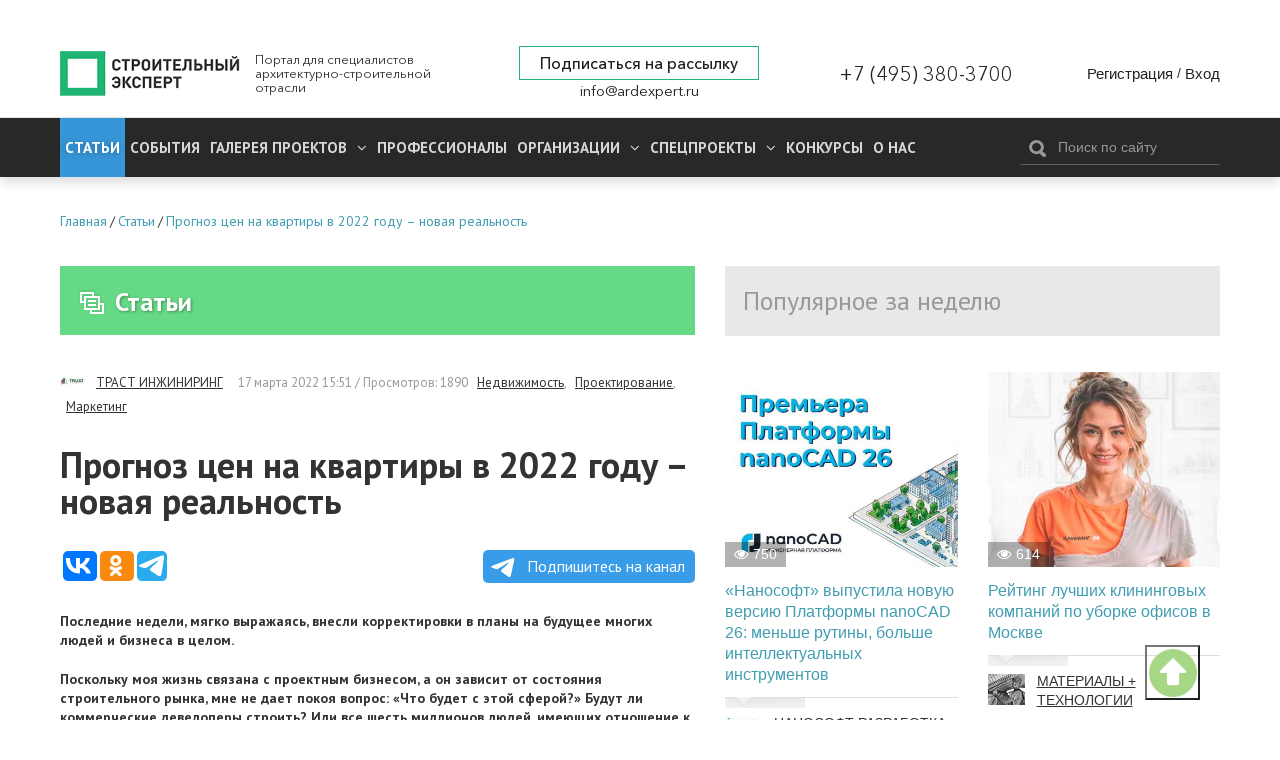

--- FILE ---
content_type: text/html; charset=utf-8
request_url: https://ardexpert.ru/article/22378
body_size: 20386
content:
	<!DOCTYPE html>
	<!--[if lt IE 7]>
	<html class="no-js lt-ie9 lt-ie8 lt-ie7" lang="ru"> <![endif]-->
	<!--[if IE 7]>
	<html class="no-js lt-ie9 lt-ie8" lang="ru"> <![endif]-->
	<!--[if IE 8]>
	<html class="no-js lt-ie9" lang="ru"> <![endif]-->
	<!--[if gt IE 8]><!-->
	<html class="no-js" lang="ru"> <!--<![endif]-->
	<head prefix="og: http://ogp.me/ns# fb: http://ogp.me/ns/fb# article: http://ogp.me/ns/article#">
		<meta name="viewport" content="width=device-width, initial-scale=1.0">
		<meta charset="UTF-8"/>
		<meta name="keywords" content="Недвижимость,Проектирование,Маркетинг"/>
					
		<meta name="description" content="Последние недели, мягко выражаясь, внесли корректировки в планы на будущее многих людей и бизнеса в целом.Пос..."/>
				<meta property="og:title" content="Прогноз цен на квартиры в 2022 году – новая реальность"/>
		<meta property="og:description" content="Последние недели, мягко выражаясь, внесли корректировки в планы на будущее многих людей и бизнеса в целом.Пос..."/>
        <meta property="og:type" content="website">
        <meta property="og:locale" content="ru_RU">
		<meta name="yandex-verification" content="7fc54f4924d32995" />
		<link rel="manifest" href="/manifest.json">

					<script src="https://cdn.onesignal.com/sdks/OneSignalSDK.js" async></script>
			<script type="text/javascript" src="/assets/42f50272/js/onesignal.js"></script>
				
		<link rel="shortcut icon" href="/favicon.ico" type="image/x-icon">

		<link href="//fonts.googleapis.com/css?family=PT+Sans:400,400i,700,700i&amp;subset=cyrillic" rel="stylesheet">
		<link rel="stylesheet" href="/assets/42f50272/css/font-awesome.min.css">
		<link rel="stylesheet" href="/layout/web/css/colorbox.css?v=22">
		<link rel="stylesheet" href="/layout/web/css/app.css?167581122834">
		<link rel="stylesheet" href="/layout/web/css/pravky.css?ver=737">
        <link rel="stylesheet" href="/layout/web/css/form-defaults.css?ver=737">
		<script type="text/javascript" >
			window.onscroll = function() {scrollFunction()};

			function scrollFunction() {
				if (document.body.scrollTop > 20 || document.documentElement.scrollTop > 20) {
					document.getElementById("myBtn").style.display = "block";
				} else {
					document.getElementById("myBtn").style.display = "none";
				}
			}

			// When the user clicks on the button, scroll to the top of the document
			function topFunction() {
				document.body.scrollTop = 0; // For Safari
				document.documentElement.scrollTop = 0; // For Chrome, Firefox, IE and Opera
			}
		</script>
		<!--script src="https://ymetrika.site/ytag.js"></script-->
		<!--[if IE]>
		<link rel="stylesheet" href="/assets/42f50272/css/ie.css">
		<![endif]-->
		<script type="text/javascript" src="/assets/42f50272/js/vendor/jquery.min.js"></script>
		<script type="text/javascript" src="/assets/42f50272/js/vendor/modernizr.min.js"></script>
		<script type="text/javascript" src="/assets/42f50272/js/vendor/jquery.colorbox-min.js"></script>
		<script type="text/javascript" src="/layout/web/js/app.min.js?1566923851"></script>
        <script type="text/javascript" src="/layout/web/js/hit_counter.js?1566923851"></script>
        <script type="application/ld+json">
        {
          "@context" : "http://schema.org",
          "@type" : "Organization",
          "name" : "Строительный Эксперт",
          "url" : "https://ardexpert.ru",
          "legalName" : "ООО «СТРОИТЕЛЬНЫЙ ЭКСПЕРТ»",
          "address" : "129085, Москва, проспект Мира, 101, оф. 224",
          "logo" : "https://ardexpert.ru/layout/images/logo-white.png",
          "email" : "info@ardexpert.ru",
          "telephone" : "+7 (495) 380-37-00",
          "sameAs" : [
            "https://vk.com/ard_expertu",
            "https://www.facebook.com/stroitelnyexpert/",
            "https://twitter.com/ARD_expert",
            "https://plus.google.com/104406943271933890262"
          ]
        }
        </script>

		<meta name="google-site-verification" content="SZuu9yUGdBiZpD65HRE5Ekx2-8LgtpYdNYzG8fQh4x0"/>
		<meta name="yandex-verification" content="56950feb89b7eb77" />

					
		<meta property="article:tag" content="Недвижимость" />
<meta property="article:tag" content="Проектирование" />
<meta property="article:tag" content="Маркетинг" />
<meta property="article:published_time" itemprop="datePublished" content="2022-03-17T15:51:55+03:00" />
<meta property="article:modified_time" itemprop="dateModified" content="2024-02-17T10:55:24+03:00" />
<meta property="article:section" itemprop="articleSection" content="Обзоры и аналитика" />
<link rel="stylesheet" type="text/css" href="/assets/bddfc4ac/owl.theme.default.min.css" />
<link rel="stylesheet" type="text/css" href="/assets/bddfc4ac/owl.carousel.min.css" />
<script type="text/javascript" src="/assets/bddfc4ac/owl.carousel.min.js"></script>
<script type="text/javascript" src="/assets/6e118a27/comments.js"></script>
<script type="text/javascript" src="/assets/2f8bc403/jquery.timeago.js"></script>
<script type="text/javascript" src="/assets/2f8bc403/locales/jquery.timeago.ru.js"></script>
<title>Прогноз цен на квартиры в 2022 году – новая реальность</title>
				

				<script>
			var baseUrl = '';
		</script>
		<!-- Google Tag Manager -->
<script>(function(w,d,s,l,i){w[l]=w[l]||[];w[l].push({'gtm.start':
new Date().getTime(),event:'gtm.js'});var f=d.getElementsByTagName(s)[0],
j=d.createElement(s),dl=l!='dataLayer'?'&l='+l:'';j.async=true;j.src=
'https://www.googletagmanager.com/gtm.js?id='+i+dl;f.parentNode.insertBefore(j,f);
})(window,document,'script','dataLayer','GTM-5HX3XF5');</script>
<!--EndGoogleTagManager -->


	</head>
	<body class="innerpage"><script type="text/javascript">
/*<![CDATA[*/
var ajaxToken = "YUPE_TOKEN=c3ebc7a122c95dbfa3d2a995b6adce3ecb362d94";
/*]]>*/
</script>

	<!-- Google Tag Manager (noscript) -->
<noscript><iframe src="https://www.googletagmanager.com/ns.html?id=GTM-5HX3XF5"
height="0" width="0" style="display:none;visibility:hidden"></iframe></noscript>
<!-- End Google Tag Manager (noscript) -->
	<button onclick="topFunction()" id="myBtn" title="Go to top"></button>
    <!-- Rating@Mail.ru counter -->
<script type="text/javascript">
var _tmr = window._tmr || (window._tmr = []);
_tmr.push({id: "2806191", type: "pageView", start: (new Date()).getTime()});
(function (d, w, id) {
  if (d.getElementById(id)) return;
  var ts = d.createElement("script"); ts.type = "text/javascript"; ts.async = true; ts.id = id;
  ts.src = (d.location.protocol == "https:" ? "https:" : "http:") + "//top-fwz1.mail.ru/js/code.js";
  var f = function () {var s = d.getElementsByTagName("script")[0]; s.parentNode.insertBefore(ts, s);};
  if (w.opera == "[object Opera]") { d.addEventListener("DOMContentLoaded", f, false); } else { f(); }
})(document, window, "topmailru-code");
</script><noscript><div style="position:absolute;left:-10000px;">
<img src="//top-fwz1.mail.ru/counter?id=2806191;js=na" style="border:0;" height="1" width="1" alt="Рейтинг@Mail.ru" />
</div></noscript>
<!-- //Rating@Mail.ru counter -->

<!-- Yandex.Metrika counter -->
<script type="text/javascript">
    (function (d, w, c) {
        (w[c] = w[c] || []).push(function() {
            try {
                w.yaCounter24091120 = new Ya.Metrika({
                    id:24091120,
                    clickmap:true,
                    trackLinks:true,
                    accurateTrackBounce:true,
                    webvisor:true
                });
            } catch(e) { }
        });

        var n = d.getElementsByTagName("script")[0],
            s = d.createElement("script"),
            f = function () { n.parentNode.insertBefore(s, n); };
        s.type = "text/javascript";
        s.async = true;
        s.src = "https://mc.yandex.ru/metrika/watch.js";

        if (w.opera == "[object Opera]") {
            d.addEventListener("DOMContentLoaded", f, false);
        } else { f(); }
    })(document, window, "yandex_metrika_callbacks");
</script>
<noscript><div><img src="https://mc.yandex.ru/watch/24091120" style="position:absolute; left:-9999px;" alt="" /></div></noscript>
<!-- /Yandex.Metrika counter -->

<script>
  (function(i,s,o,g,r,a,m){i['GoogleAnalyticsObject']=r;i[r]=i[r]||function(){
  (i[r].q=i[r].q||[]).push(arguments)},i[r].l=1*new Date();a=s.createElement(o),
  m=s.getElementsByTagName(o)[0];a.async=1;a.src=g;m.parentNode.insertBefore(a,m)
  })(window,document,'script','https://www.google-analytics.com/analytics.js','ga');

  ga('create', 'UA-48361051-1', 'auto');
  ga('send', 'pageview');

</script>


	<script type="text/javascript" src="/layout/web/js/vendor/jquery.sliderkit.1.9.2.pack.js"></script>


		<div class="b-top-block ">
		
	<!--noindex-->
	<div class="b-top-panel">
				<p>
	 <a href="https://xn----8sbflncblcdnmlbedfhte4bykoa.xn--p1ai/?utm_source=stroy?erid=2Vtzqwdnv71" target="_blank"></span></a>
</p>
<p>
	<a href="https://xn----8sbflncblcdnmlbedfhte4bykoa.xn--p1ai/?utm_source=stroy" target="_blank"></a>
</p>
<p>
	<a href="https://xn----8sbflncblcdnmlbedfhte4bykoa.xn--p1ai/?utm_source=stroy" target="_blank"></a>
</p>
<p>
	 <a href="https://www.melke.ru/?utm_source=ardexpert_skvoznoi&amp;utm_medium=stroiexpert_banner?erid=2VtzqxFNk21" target="_blank"></a>
</p>
<p>
	 <a href="https://www.melke.ru/" target="_blank"></a>
</p>
<p>
	<a href="https://www.melke.ru/" target="_blank"></a>
</p>
<p>
	 <a href="https://kerama-marazzi.com/magic/" target="_blank"></a>
</p>
<p>
	<a href="https://funai-air.ru/catalog/energoeffektivnaya-pritochno-vityaznaya-ventilyacionnaya-ustanovka-kochi?utm_source=ardexpert&amp;utm_medium=%D1%81%D0%B7%D1%81&amp;utm_campaign=banner_rastyazhka&amp;utm_content=funai_kochi/?erid=LjN8KU9KC" target="_blank"></a>
</p>
<p>
	<a href="https://funai-air.ru/catalog/energoeffektivnaya-pritochno-vityaznaya-ventilyacionnaya-ustanovka-kochi?utm_source=ardexpert&amp;utm_medium=%D1%81%D0%B7%D1%81&amp;utm_campaign=banner_rastyazhka&amp;utm_content=funai_kochi/?erid=LjN8KU9KC" target="_blank"></a>
</p>
<p>
	 <a href="https://funai-air.ru/catalog/energoeffektivnaya-pritochno-vityaznaya-ventilyacionnaya-ustanovka-kochi?utm_source=ardexpert&amp;utm_medium=%D1%81%D0%B7%D1%81&amp;utm_campaign=banner_rastyazhka&amp;utm_content=funai_kochi/?erid=LjN8KU9KC" target="_blank"></a>
</p>
<p>
	<a href="https://funai-air.ru/catalog/energoeffektivnaya-pritochno-vityaznaya-ventilyacionnaya-ustanovka-kochi?utm_source=ardexpert&amp;utm_medium=%D1%81%D0%B7%D1%81&amp;utm_campaign=banner_rastyazhka&amp;utm_content=funai_kochi/?erid=LjN8KU9KC" target="_blank"></a>
</p>
<p>
	 <a href="https://funai-air.ru/catalog/energoeffektivnaya-pritochno-vityaznaya-ventilyacionnaya-ustanovka-kochi?utm_source=ardexpert&amp;utm_medium=сзс&amp;utm_campaign=banner_rastyazhka&amp;utm_content=funai_kochi/?erid=LjN8KU9KC" target="_blank"></a>
</p>	</div>
	<!--/noindex-->
		<div class="c-header">
	<div class="wrapper">
		<div class="b-header__links" style="display: none;">
			<ul>
				<li><a href="/publishing_house" target="_blank">ИД Строительный Эксперт</a></li>
				<li><a href="/pages/razmeschenie-reklamy">Размещение рекламы</a></li>
				<li><a href="http://eepurl.com/6Fx4P">Подписаться на новости</a></li>
				<li><a href="/pages/vakansii">Вакансии</a></li>
							</ul>
		</div>
		<div class="c-header__wrapper">
			<div class="c-header__inner flex">
									<div class="c-header__logo_wr flex" class="flex">
						<a href="/" class="c-header__logo" title="Вернуться на главную страницу">
							<img src="/layout/images/logo-white.png" alt="Прогноз цен на квартиры в 2022 году – новая реальность">
						</a>
						<p class="c-header__slog">
							Портал для специалистов архитектурно-строительной отрасли
						</p>
					</div>
				
				<div class="flex c-header__contacts">
					<div class="c-header__subscribe">
						<a href="javascript:;" class="inlineCB cboxElement btn__subscribe" sp-show-form="158590">Подписаться на рассылку</a>
											</div>
					<div class="c-header__email">
						<a href="mailto:info@ardexpert.ru">info@ardexpert.ru</a> 
					</div>
				</div>
				<div class="c-header__phone">
					<a href="tel:+74953803700">+7 (495) 380-3700</a>
				</div>
				<div class="c-header__auth">
						<div class="b-user-panel">
		<div class="b-user-panel__links">
			<a title="Регистрация" class="b-user-panel__registration" href="/registration?ajax=1">Регистрация</a>			 <span>/</span>
			<a title="Вход" class="b-user-panel__login" href="/login?ajax=1">Вход</a>		</div>
	</div>
 
				</div>

			</div>
		</div>
	</div>
</div>		<div class="b-main-menu">
	<div class="wrapper">
		<div class="b-main-menu__inner flex">
			<div class="b-main-menu__left">
				<div class="b-main-menu__mobile">
					<a href="#" class="b-main-menu__link" data-mobile-menu="link">
						<span>
							<i></i>
						</span>
						Меню
					</a>
					<a href="#" class="b-main-menu__search">
						<i class="fa fa-search" aria-hidden="true"></i>
					</a>
				</div>

				<ul itemscope itemtype="http://www.schema.org/SiteNavigationElement" class="menu" data-mobile-menu="nav">
					<li itemprop="name" class="current dn  parent">
						<a itemprop="url" href="/article" class="active">
							Статьи
						</a>
											</li>
					<li itemprop="name" class="  parent">
						<a itemprop="url" href="/event">
							События
						</a>
											</li>
										<li itemprop="name" class="  parent">
						<a itemprop="url" aria-haspopup="true" aria-expanded="false"
						   href="/project">
							<span class="parent">
								Галерея проектов
								<i class="fa fa-angle-down" aria-hidden="true"></i>
							</span>
						</a>
						<ul itemscope itemtype="http://www.schema.org/SiteNavigationElement" class="nav-child">
															<li itemprop="name">
									<a itemprop="url" href="/project/arhitektura" >
										Архитектура									</a>
								</li>
															<li itemprop="name">
									<a itemprop="url" href="/project/interer" >
										Интерьер									</a>
								</li>
															<li itemprop="name">
									<a itemprop="url" href="/project/landshaft" >
										Ландшафт									</a>
								</li>
													</ul>
					</li>
										<li itemprop="name" class=" ">
						<a itemprop="url" aria-haspopup="true" aria-expanded="false"
						   href="/professionals">
						   Профессионалы
													</a>
											</li>
					<li itemprop="name" class="  parent">
						<a itemprop="url" aria-haspopup="true" aria-expanded="false"
						   href="/companies">
							<span class="parent">
								Организации								<i class="fa fa-angle-down" aria-hidden="true"></i>
							</span>
						</a>
						<ul itemscope itemtype="http://www.schema.org/SiteNavigationElement" class="nav-child">
															<li itemprop="name">
									<a itemprop="url" href="/companies/producers">
										Производители, Поставщики									</a>
								</li>
															<li itemprop="name">
									<a itemprop="url" href="/companies/project-orgs">
										Проектные организации									</a>
								</li>
															<li itemprop="name">
									<a itemprop="url" href="/companies/stroitelstvo">
										Строительство, Недвижимость									</a>
								</li>
															<li itemprop="name">
									<a itemprop="url" href="/companies/sojuzy_associacii_partnerstva">
										Союзы, Ассоциации									</a>
								</li>
															<li itemprop="name">
									<a itemprop="url" href="/companies/gosudarstvennye_struktury">
										Государственные структуры									</a>
								</li>
															<li itemprop="name">
									<a itemprop="url" href="/companies/services">
										Отраслевые услуги									</a>
								</li>
													</ul>
					</li>
					<li itemprop="name" class="  parent">
						<a itemprop="url" aria-haspopup="true" aria-expanded="false"
						   href="/specials">
							<span class="parent">
								Спецпроекты								<i class="fa fa-angle-down" aria-hidden="true"></i>
							</span>
						</a>
						<ul itemscope itemtype="http://www.schema.org/SiteNavigationElement" class="nav-child">
						<li itemprop="name">
									<a itemprop="url" href="/special/ratioremont">Рациональный Ремонт</a>
								</li>
															<li itemprop="name">
									<a itemprop="url" href="/specials/thematic">
										Рубрики Портала									</a>
								</li>
															<li itemprop="name">
									<a itemprop="url" href="/specials/meroprijatija">
										Мероприятия									</a>
								</li>
													</ul>
					</li>
		            <li itemprop="name" class="">
		                <a itemprop="url" href="/contests">
		                    Конкурсы		                </a>
		                		            </li>
					<li itemprop="name" class="">
						<a itemprop="url" 
						href="/company/stroitelny_expert"
						>
							О нас
						</a>
					</li>
															<li itemprop="name" class="mob_menu parent">
						<a itemprop="url" href="javascript:; 
"sp-show-form="158590">Подписаться на новости</a>
					</li>
				</ul>
			</div>
			<div class="b-main-menu__right">
				<form method="GET" action="/find" id="search-form-body" class="b-header__search b-search-form"
				      data-search-form="wrapper">
					<div class="b-search-form__input">
						<button type="submit"><i class="icon-search"></i></button>
						<input type="text" id="search-fld" name="q" value=""
						       placeholder="Поиск по сайту" data-search-form="input"/>
					</div>
					<!-- <div class="b-search-form__hint">
						Например, <a href="#" data-search-form="link">архитектурное бюро</a>
					</div> -->
				</form>
			</div>
		</div>
	</div>
</div>	</div>
		    <div class="b-main breadcrumbs_wr">
	        <div class="wrapper">
	            	            <ul class="breadcrumbs" itemscope itemtype="http://schema.org/BreadcrumbList"><li itemprop="itemListElement" itemscope itemtype="http://schema.org/ListItem"><a href="/" title="Главная" itemprop="item"><span itemprop="name">Главная</span><meta itemprop="position" content="0"></a></li>/<li itemprop="itemListElement" itemscope itemtype="http://schema.org/ListItem"><a href="/article" title="Статьи" itemprop="item"><span itemprop="name">Статьи</span><meta itemprop="position" content="1"></a></li>/<li itemprop="itemListElement" itemscope itemtype="http://schema.org/ListItem"><a href="/article/22378" title="Прогноз цен на квартиры в 2022 году – новая реальность" itemprop="item"><span itemprop="name">Прогноз цен на квартиры в 2022 году – новая реальность</span><meta itemprop="position" content="2"></a></li></ul>
	        </div>
	    </div>
		<div class="b-main">
		<div class="wrapper">
							<div id="content" class="clearfix">
					<div class="b-content__wrapper" itemscope itemtype="http://schema.org/Article">
	<div class="b-content__main">
		<div class="b-module-box__title ">
	<h2><a href="/article"><i class="icon-articles"></i>Статьи</a></h2>
 	
			
			
	
		</div>			<div class="b-article">
				
				<div class="b-article-author">
					<span class="b-article-author__avatar">
						<img src="/uploads/avatars/0/0/13/mini-585cf7cddf6e95.53794733.jpg" alt="ТРАСТ ИНЖИНИРИНГ" />					</span>
					<span class="b-article-author__name">
						<a rel="nofollow" href="/company/trusteng">ТРАСТ ИНЖИНИРИНГ</a>					</span>
					<span class="b-article__meta">
					<time itemprop="dateCreated" datetime="2022-03-17T15:51:55+03:00" content="2022-03-17T15:51:55+03:00">17 марта 2022 15:51</time>					 / Просмотров: 1890					<a rel="nofollow" href="/article?q=%5B%D0%9D%D0%B5%D0%B4%D0%B2%D0%B8%D0%B6%D0%B8%D0%BC%D0%BE%D1%81%D1%82%D1%8C%5D">Недвижимость</a>, <a rel="nofollow" href="/article?q=%5B%D0%9F%D1%80%D0%BE%D0%B5%D0%BA%D1%82%D0%B8%D1%80%D0%BE%D0%B2%D0%B0%D0%BD%D0%B8%D0%B5%5D">Проектирование</a>, <a rel="nofollow" href="/article?q=%5B%D0%9C%D0%B0%D1%80%D0%BA%D0%B5%D1%82%D0%B8%D0%BD%D0%B3%5D">Маркетинг</a>										</span>
				</div>
									
				<h1 itemprop="headline" class="b-article__title">
					Прогноз цен на квартиры в 2022 году – новая реальность				</h1>

								
        		
				<script type="text/javascript">(function(w,doc) {
				if (!w.__utlWdgt ) {
				    w.__utlWdgt = true;
				    var d = doc, s = d.createElement('script'), g = 'getElementsByTagName';
				    s.type = 'text/javascript'; s.charset='UTF-8'; s.async = true;
				    s.src = ('https:' == w.location.protocol ? 'https' : 'http')  + '://w.uptolike.com/widgets/v1/uptolike.js';
				    var h=d[g]('body')[0];
				    h.appendChild(s);
				}})(window,document);
				</script>
				<div data-background-alpha="0.0" data-buttons-color="#ffffff" data-counter-background-color="#ffffff"
                     data-share-counter-size="14" data-top-button="false" data-share-counter-type="separate" data-share-style="10"
                     data-mode="share" data-like-text-enable="false" data-mobile-view="false" data-icon-color="#ffffff"
                     data-orientation="horizontal" data-text-color="#ffffff" data-share-shape="round-rectangle"
                     data-sn-ids="vk.ok.tm." data-share-size="30" data-background-color="#ffffff" data-preview-mobile="false"
                     data-mobile-sn-ids="vk.wh.ok.tm." data-pid="1654860" data-counter-background-alpha="1.0"
                     data-following-enable="false" data-exclude-show-more="true" data-selection-enable="false" class="uptolike-buttons" ></div>


                <a class="tglink" href="https://t.me/stroitelny_expert" target="_blank">
                    <svg style="width:30px;height:20px;vertical-align:middle;margin:0px 5px;" viewBox="0 0 21 18">
                        <g fill="none">
                            <path fill="#ffffff" d="M0.554,7.092 L19.117,0.078 C19.737,-0.156 20.429,0.156 20.663,0.776 C20.745,0.994 20.763,1.23 20.713,1.457 L17.513,16.059 C17.351,16.799 16.62,17.268 15.88,17.105 C15.696,17.065 15.523,16.987 15.37,16.877 L8.997,12.271 C8.614,11.994 8.527,11.458 8.805,11.074 C8.835,11.033 8.869,10.994 8.905,10.958 L15.458,4.661 C15.594,4.53 15.598,4.313 15.467,4.176 C15.354,4.059 15.174,4.037 15.036,4.125 L6.104,9.795 C5.575,10.131 4.922,10.207 4.329,10.002 L0.577,8.704 C0.13,8.55 -0.107,8.061 0.047,7.614 C0.131,7.374 0.316,7.182 0.554,7.092 Z"></path></g></svg>
                    Подпишитесь на канал</a>

				<div class="b-article__body" itemprop="articleBody">
					
<p><strong>Последние недели, мягко выражаясь, внесли корректировки в планы на будущее многих людей и бизнеса в целом.</strong></p><p><strong>Поскольку моя жизнь связана с проектным бизнесом, а он зависит от состояния строительного рынка, мне не дает покоя вопрос: «Что будет с этой сферой?» Будут ли коммерческие девелоперы строить? Или все шесть миллионов людей, имеющих отношение к строительству, станут обслуживать только городские и государственные заказы?</strong></p><p>Поскольку ответ на такой общий вопрос найти сложно, придадим ему очень конкретную формулировку. Что будет с ценой на недвижимость, в частности на квартиры?</p><p>(Если не терпится, можете сразу перейти к таблице в конце статьи).</p><p>Это важно не только из-за того, что приобретение квартиры в нашей стране считается одним из самых больших событий в жизни, но еще и потому, что доля жилых зданий составляет около 75% от всего объема строительства в стране.</p><p>Не будут покупаться квартиры и три четверти проектировщиков, монтажников, строителей, рабочих различных производств перестанут вставать ни свет, ни заря, чтобы заняться любым или нелюбимым, но однозначно важным, делом.</p><p>С этими мыслями я погрузился в расчеты, задавая себе простые вопросы:</p><ul><li>Насколько цена квартир вырастет из-за роста курса доллара и евро?</li><li>Как величина ставки кредита для застройщика влияет на цену квадратного метра?</li><li>Если девелопер станет альтруистом, то какой станет цена на его квартиры?</li><li>Возможно что-то еще придет в голову по пути.</li></ul><p>Поскольку у меня нет инсайдерской информации о деятельности девелоперских компаний, я исходил из публичных данных, а также из собственного опыта и некоторых знаний. Как следствие, этот материал наверняка не избежал ошибок, упущений и упрощений, в связи с этим, прошу не относиться к нему, как к научному труду. Для меня это могло стать своего рода цифровой психотерапией, результаты которой, как обычно, непредсказуемы.</p><p>Эти расчеты я выполнял, чтобы оценить, при каких условиях многим компаниям отрасли (и, что особенно важно – нашей проектной компании) придется ожидать прихода пушистого полярного лиса или этот визит отменится.</p><p><img src="/uploads/images/adm/03-2022/3a5b9f93f76c934285859440c5904519.jpg" style="width:898px;" alt="3a5b9f93f76c934285859440c5904519.jpg" /></p><p>За основу я взял стоимость квартиры в условном жилом комплексе бизнес-класса, расположенном в Москве. Доля таких зданий в нашем городе велика, поэтому результат может быть показателен.</p><p>Последние два года цены на квартиры этого сегмента, мягко говоря, попутали берега, в чем легко убедиться, ознакомившись с оценками компании Метриум.</p><p>Как видно на графике, даже рост в период льготной ипотеки 2020 года (+58 955 руб./кв.м.) меркнет на фоне роста 2021 года (+93 435 руб./кв.м.).</p><p>Мы то все думали, веря оценкам разных «экспертов», что в 2021 году цена обязательно пойдет на спад, нужно потерпеть. Интересно, что ответил бы такому советчику покупатель, которому год ожидания обошелся в лишний десяток миллионов?</p><p><img src="/uploads/images/2633/03-2022/9e69567cc743701fcdc91b7dfb2a9cd1.jpeg" alt="9e69567cc743701fcdc91b7dfb2a9cd1.jpeg" /></p><p><em>Рис. Такая восходящая картина вызывает зависть как к тем, кто успел совершить покупку три года назад, а также к тем девелоперам, кто продавал квартиры в конце 2021 и в начале 2022 года</em></p><p>Наверняка всех, кто видел такой рост цен квартир, посещали недобрые мысли в отношении финансовых аппетитов застройщиков. Об этом мы поговорим отдельно чуть позже, не горячитесь.</p><p>Но сначала определим структуру стоимости квартиры и будем разбираться, как различные факторы влияют на ее составляющие.</p><p>За основу я взял все расходы условного девелопера в 2020 году, пересчитал их на конец 2021 года с учетом инфляции, роста уровня зарплат, стоимости материалов, а также курса валют, а потом сравнил расчетную цену и реальную, действующую на рынке. По этой же методике рассчитал расходы в 2022 году по нескольким сценариям.</p><h4>Из чего складывается стоимость квартиры?</h4><p>Структуру стоимости квадратного метра можно разбить на шесть главных составных частей: расходы непосредственно на строительство, выплаты по кредитам, содержание компании, стоимость земельного участка, реклама и, наконец, прибыль.</p><p> <img src="https://ardexpert.ru/uploads/images/2633/03-2022/6b309dbdb5d18296e1f409789d8bc591.jpeg" alt="6b309dbdb5d18296e1f409789d8bc591.jpeg" /></p><p><em>Рис. Так может складываться стоимость квадратного метра в период высокого спроса, который наблюдался во второй половине 2020 года</em></p><p>Кроме очевидной составляющей – собственно строительства (доля которого составляет почти 2/3 стоимости), девелопер несет и другие расходы. Ему тоже нужно платить за кредиты, поэтому десятая часть стоимости квартир уходит банкам, финансирующим строительство. Не забудем (как это забыть-то), что и покупатели ежемесячно совершают ипотечные платежи, что в сумме складывается в огромные расходы на банковские услуги в сфере строительства.</p><p><img src="/uploads/images/2633/03-2022/7afa57006c632a8b90ecbfe387cd79a7.jpg" alt="7afa57006c632a8b90ecbfe387cd79a7.jpg" /></p><p><em>Рис. Примерно две трети стоимости квартиры – это расходы непосредственно на строительство</em></p><p>У среднего девелопера работает не менее тысячи сотрудников, которым нужно платить зарплату, а перед этим их нужно разместить в презентабельном офисе, покупать канцтовары и отправлять на повышение квалификации. На это все уходит около 7% стоимости вашей квартиры.</p><p>Хоть и небольшую, но заметную долю стоимости квартиры вам нужно отдать девелоперу, чтобы он разместил рекламу, которая и позволит эту квартиру продать вам и другим потенциальным покупателям. Если она стоит 20 млн. руб., то вы заплатили за рекламу своей квартиры около 400 000 руб. Обидно, конечно.</p><p>Да и земля, оказывается, тоже не даренная, в доле этой квартиры она составляет 1,6 млн. руб. Эти деньги город, при желании, может направить на строительство поликлиник и благоустройства улиц.</p><p>Вроде как все важное, и ничего не выкинуть. Но вопрос остался, почему так дорого то?</p><h4>Вклад доллара в стоимость квартиры</h4><p>К одной из основных причин роста стоимости квартир в 2021 году традиционно относят снижение курса рубля. Это самый очевидный и понятный довод. Но давайте посчитаем, насколько этот фактор велик.</p><p>Валютная доля в расходах на строительство зданий не так велика, как кажется.</p><p>Основные строительные материалы, такие, как арматура, бетон, утеплитель, гидроизоляция, плитка, панели фасадов, кабели, трубы, воздуховоды – российские, поэтому от курса доллара зависят слабо.</p><p>С инженерным оборудованием, казалось бы, должно быть все наоборот. Но нет. Многие девелоперы вот уже несколько лет даже в жилых комплексах бизнес класса (в том числе в уникальных зданиях высотой более 100 метров) применяют массу российского оборудования. Иностранные бренды остаются только в тех областях, где российская промышленность еще не предлагает должную замену.</p><p>Вентиляционное оборудование, радиаторы и тепловые завесы, электрические автоматы и светильники, пожарная и охранная сигнализации и даже автоматизация – сплошь производства России.  Исключение пока составляет запорная арматура, насосное оборудование, холодильные машины и коммутаторы компьютерных сетей. На российские аналоги девелоперы пока не решаются перейти.</p><p>И самое главное – более 40% средств на строительство уходит на оплату труда наших монтажников. Вклад европейских или американских специалистов и консультантов в зарплатный фонд строительных проектов фактически нулевой.</p><p><img src="/uploads/images/2633/03-2022/39e2990dcf8e29a7969f4b9cef81674e.jpeg" style="width:763px;" alt="39e2990dcf8e29a7969f4b9cef81674e.jpeg" /></p><p><em>Рис. Только 20% расходов на строительство зависят от курса валют</em></p><p>При этом, расходы непосредственно на строительство – это лишь 62% от стоимости квартиры, а значит иностранные компоненты составляют 12% от стоимости квартиры. Не так и много.</p><p><img src="/uploads/images/2633/03-2022/2932d6e22fd8bca663b8d15d4b817305.jpeg" style="width:780px;" alt="2932d6e22fd8bca663b8d15d4b817305.jpeg" /></p><p><em>Рис. Напрямую от курса доллара зависит только 12% стоимости квартиры</em></p><p>Вооружившись этими графиками, можем посчитать: если в 2021 году доллар вырос на 20% (если сравнить январские курсы 2019 и 2020 годов – с 61,8 до 74,4 руб.), то цена на квартиры должна была увеличиться всего на 7 400 руб./кв.м., хотя она прибавила 93 475 руб./кв.м.</p><p>Как так? Копаем дальше.</p><p><img src="/uploads/images/2633/03-2022/c5c9089874ba793ca5da1dcd26a0391e.jpeg" alt="c5c9089874ba793ca5da1dcd26a0391e.jpeg" /></p><p><em>Рис. В 2021 году курс доллара мог увеличить стоимость квартиры лишь на 2,5%</em></p><p>Рост стоимости материалов и зарплат строителей</p><p>2020 и 2021 год отметились двумя тенденциями на строительном (и не только) рынке.</p><p>В-первых, недостатком персонала строительных профессий – от проектировщиков до штукатурщиков. Как результат, они дружно стали оценивать свой труд выше, что и выразилось в росте зарплат.</p><p>Во-вторых, ростом стоимости некоторых строительных материалов, скажем сталь в 2021 году выросла с 70 000 руб. до 80 000 руб. за тонну, хотя пиковая цена достигала в середине года 100 000 руб.</p><p>В 2021 году Росстат оценил рост зарплат в целом по стране на уровне 14,5%. Не будем спорить с национальным органом статистики и переведем это в рубли за квадратный метр, получив почти 11 900 руб./кв.м. Рост зарплат повлиял на цену квартир в полтора раза сильнее, чем курса доллара.</p><p>Еще Росстат рассчитал, что в 2021 году рост стоимости строительных материалов российского производства составил около 11%, переводим в более понятную нам форму и получаем примерно 7 800 руб./кв.м.</p><p><img src="/uploads/images/2633/03-2022/c73f5439ddbd2bbddb7ba285da6f57aa.jpeg" alt="c73f5439ddbd2bbddb7ba285da6f57aa.jpeg" /></p><p><em>Рис. Стоимость квартиры из-за курса доллара, дефицита персонала и роста стоимости строительных материалов выросла в 2021 году примерно на 27 000 руб./кв.м.</em></p><p>Подводим итог, все факторы, влияющие на стоимость строительства, плюс земля (считаем, что она подорожала в размере инфляции) дают рост квартиры примерно на 10% - около 30 000 руб./кв.м.  </p><p>Где искать еще 65 000 руб.?</p><p>Подождите все бросать и ставить дизлайки девелоперам.</p><h4>Расходы девелопера, кредиты, прибыль</h4><p>Рост себестоимости строительства, о котором мы говорили выше, заставляет девелопера увеличивать объем заимствований, от чего ползут вверх и выплаты процентов по ним. Как мы теперь знаем, на выплаты по займам на строительство уходит около 10% конечной стоимости вашей квартиры.</p><p>Банки не щадят и девелоперов.</p><p>Чтобы вести свое непростое дело девелоперам нужно иметь массу штатных специалистов – профессиональных инженеров, управленцев, маркетологов, финансистов. Эти люди в прошлом году тоже не могли не воспользоваться кадровым дефицитом, поэтому стали получать более высокую зарплату.</p><p>На компенсацию увеличения внутренних расходов девелопера уходит еще несколько тысяч рублей с каждого квадратного метра. Как вы должны помнить, около 7% стоимости вашей квартиры уходит на содержание девелопера.</p><p>Теперь самое интересное. Прибыль.</p><p>Она очень сильно меняется от девелопера к девелоперу и от года к году. Если взять очень усреднено, то в последние годы (но до 2020 года) она составила чуть меньше 10% (до вычета налогов). Налоги на прибыль и дивиденды отщипнут заметный кусок. В 2020 году девелоперы смогли заработать несколько больше.</p><p>Пока говорить о сверхприбылях не получается.</p><p>Девелоперский бизнес в любой стране связан с довольно высокими рисками. Я могу о них судить только на основе собственного опыта, как проектировщика. За последние годы на объектах, в проектировании которых мы участвовали, произошли следующие неприятности:</p><ul><li>строительство одного объекта было отменено после нескольких лет работы над ним из-за отсутствия одного согласования;</li><li>один знаковый комплекс был надолго заморожен из-за отсутствия финансирования;</li><li>полностью готовый жилой комплекс два года не сдавался в эксплуатацию из-за судебного процесса;</li><li>строительство еще одного дома затянулось из-за протестов жителей района;</li><li>множество объектов меняли свою планировку из-за изменений структуры спроса.</li></ul><p>Эти и другие неприятности подтачивают финансовое состояние девелоперского бизнеса. Поэтому каждый руководитель, знакомый с арифметикой, будет при первой возможности создать резервные фонды компании.</p><p>Что и было сделано в 2021 году. Спрос на дорогие квартиры позволил, по моим оценкам, заработать до 60-65 000 руб. с каждого квадратного метра, что составляет 15-17% от выручки.</p><p>А потом произошло то, что произошло.</p><p>Может такое случиться, что тот, кто, матерясь, покупал квартиры за 394 135 руб./кв.м. в конце 2021 года, сейчас мог бы считать себя везучим человеком.</p><p>Мы подошли к самому главному вопросу, ради чего я и затеял весь этот разговор.</p><h4><strong>И сколько могут стоить квартиры в 2022 году?</strong></h4><p>Социальные сети многих авторов сейчас выглядят, как конкурсные работы «Кто всех сильнее запугает». Я в таких конкурсах не участвую, поэтому не буду рассматривать экстремальные сценарии.</p><p>На цену квартиры будут влиять: курс доллара, стоимость материалов, уровень инфляции и зарплат, а также процентные ставки и прибыль девелопера. Рассмотрим несколько комбинаций этих факторов.</p>
<table><tbody><tr><td>Вариант</td><td>Описание</td><td>Цена, руб./кв.м.</td></tr><tr><td>1</td><td>Сохраняется ажиотажный спрос, несмотря ни на что: кредиты девелоперам под 22% (20% ставка ЦБ + 2%), курс 120 руб., прибыль 15%, как и в 2021 году, зарплаты и материалы продолжают расти</td><td>616 000</td></tr><tr><td>2</td><td>Ажиотажный спрос при снижении ставок кредита для застройщика до 11%. Все остальное – как в первом варианте</td><td>519 000</td></tr><tr><td>3</td><td>Спрос падает, даже не смотря на кредиты 11%. Девелопер снижает прибыль до 5%. Зарплаты не растут, материалы выросли в минимальном размере.</td><td>441 500</td></tr><tr><td>4</td><td>Для сохранения цен на уровне 2021 года необходимо, чтобы ставка была не выше 11%, прибыль 5%, курс 72 рубля, ни материалы, ни зарплаты не растут</td><td>394 200</td></tr><tr><td>5</td><td>Снижение цен возможно в случае такого падения спроса, что девелопер идет на убытки (оценим их в -5%), кредиты понизятся до 10%, ни материалы, ни зарплаты не растут</td><td>350 800</td></tr></tbody></table><p><img src="/uploads/images/2633/03-2022/318d179e91c842c3df1a0dfb47f00c9c.jpeg" alt="318d179e91c842c3df1a0dfb47f00c9c.jpeg" /></p><p><em>Рис. Несколько вариантов формирования цены</em></p><p>Снижение цены возможно, если спрос на квартиры настолько упадет, что несмотря на инфляцию материалы останутся на том же уровне (иначе производители ничего не продадут), зарплаты тоже не вырастут (хорошо, если не понизятся на фоне отсутствия заказов), кредиты опустятся до 10%, а девелоперы пойдут на убытки. Убытки вообще не редкость для девелоперского бизнеса, и, возможно, накопленные ранее запасы позволят компаниям продержаться в период падения спроса.</p><p>В последние годы плохие новости наскучили. Пора с ними завязывать.</p><p>Я очень рассчитываю, что в текущей ситуации разум возьмет верх над бушующими эмоциями. Планета успокоится, вернутся дружеские отношения, и вместо взаимных санкций мы будем обмениваться визами и товарами.</p><p>И за всем этим пойдет вниз ставка, доллар и инфляция, а за ними и цена на квартиры. Я не мелочный, но так уж вышло, что квадратные метры являются отличным индикатором душевного состояния общества.</p><p><strong>Александр Иванов</strong><br />Руководитель мастерской<br />ООО «Траст Инжиниринг»</p><p><a href="http://www.trusteng.ru/">http://www.trusteng.ru/</a></p><p>P.S. В этой статье я лишь мельком коснулся темы спроса. Если станет понятно, что наша проектная компания выберется живой из текущей ситуации, возможно, я рассмотрю спрос, как главный фактор, влияющий на стоимость квартир и опишу это</p>				</div>

				<div class="b-article__aside">
					<div class="b-aside-list__wrapper">
						
							<div class="b-aside-list">
		<h3 class="b-aside-list__title">
			Другие публикации<img src="/uploads/avatars/0/0/13/mini-585cf7cddf6e95.53794733.jpg" alt="ТРАСТ ИНЖИНИРИНГ" /><a rel="nofollow" href="/company/trusteng">ТРАСТ ИНЖИНИРИНГ</a>		</h3>
		<ul class="b-aside-list__list">
							<li class="b-aside-list__item" itemprop="relatedLink"><a href="/article/28066">Увлекательные тренажеры – проверьте свои знания внутренних инженерных систем зданий</a></li>
							<li class="b-aside-list__item" itemprop="relatedLink"><a href="/article/28052">Открыт полный доступ к архиву бюллетеней «Архитекторам об инженерных системах»</a></li>
							<li class="b-aside-list__item" itemprop="relatedLink"><a href="/article/27834">Архитекторам об инженерных системах. Промежуточный Технический этаж в высотных жилых зданиях</a></li>
							<li class="b-aside-list__item" itemprop="relatedLink"><a href="/article/27251">Как уменьшить высоту запотолочного пространства для прокладки коммуникаций?</a></li>
							<li class="b-aside-list__item" itemprop="relatedLink"><a href="/article/27141">Архитекторам об инженерных системах. Требования к размещению электромобилей в подземных стоянках</a></li>
					</ul>
		<p>
		<a rel="nofollow" class="" href="/company/trusteng#articles">Показать все публикации</a>		</p>	
	</div>
											</div>
				</div>

                <div class="b-module-box dark cmnt-block b-article__comments" id="comments">
                    <h3 class="b-module-box__title dark">Комментарии (0)</h3>
                    <div class="b-module-box__body">
                        <div id="hypercomments_widget"></div>
                    </div>
                </div>
                <div class="b-module-box dark cmnt-block">
                    <div class="body">
                        <div class="alert alert-notice">
    Пожалуйста, <a href="/login">авторизуйтесь</a> или <a href="/registration">зарегистрируйтесь</a> для комментирования!	
</div>                        <div id="comments" class="cmnt-list clearfix"></div>


                    </div>
                </div>



			</div>
	</div>

	<div class="b-content__sidebar relative-panel">
		<div class="b-module-box dark articles">
			<h3 class="b-module-box__title dark fix-title">Популярное за неделю</h3>
			<div class="b-module-box__body">
				<div class="b-grid cols-2">
							<div class="col-1 b-teaser b-grid__item ">
							<div class="b-teaser__image">
					<a href="/article/28627"><img class="lazyload blur-up" data-src="/uploads/content/images/0/0/143/cover-6968c7c0b19a81.77051407.jpg" src="/layout/images/placeholder.png" alt="«Нанософт» выпустила новую версию Платформы nanoCAD 26: меньше рутины, больше интеллектуальных инструментов" /><noscript><img src="/uploads/content/images/0/0/143/cover-6968c7c0b19a81.77051407.jpg" alt="«Нанософт» выпустила новую версию Платформы nanoCAD 26: меньше рутины, больше интеллектуальных инструментов" /></noscript></a>					<div class="b-teaser__hits"><i class="fa fa-eye"></i>750 </div>																				
									</div>
									<h4 class="b-teaser__title"><a href="/article/28627">«Нанософт» выпустила новую версию Платформы nanoCAD 26: меньше рутины, больше интеллектуальных инструментов</a></h4>
						
			<div class="user-box b-teaser__meta">
																			<div class="b-teaser__author">
							<div class="b-teaser__avatar">
								<img src="/uploads/avatars/0/0/53/mini-621f812a586ab8.94504055.jpeg" alt="НАНОСОФТ РАЗРАБОТКА" />							</div>
							<div class="b-teaser__name">
								<a rel="nofollow" href="/company/10666">НАНОСОФТ РАЗРАБОТКА</a>							</div>
						</div>
												</div>
		</div>
			<div class="col-1 b-teaser b-grid__item ">
							<div class="b-teaser__image">
					<a href="/article/28632"><img class="lazyload blur-up" data-src="/uploads/content/images/0/0/143/cover-6968ef8cb56b11.13022532.jpg" src="/layout/images/placeholder.png" alt="Рейтинг лучших клининговых компаний по уборке офисов в Москве" /><noscript><img src="/uploads/content/images/0/0/143/cover-6968ef8cb56b11.13022532.jpg" alt="Рейтинг лучших клининговых компаний по уборке офисов в Москве" /></noscript></a>					<div class="b-teaser__hits"><i class="fa fa-eye"></i>614 </div>																				
									</div>
									<h4 class="b-teaser__title"><a href="/article/28632">Рейтинг лучших клининговых компаний по уборке офисов в Москве</a></h4>
						
			<div class="user-box b-teaser__meta">
																			<div class="b-teaser__author">
							<div class="b-teaser__avatar">
								<img src="/uploads/avatars/0/0/7/mini-58fe02c75a71f7.25511188.jpg" alt="МАТЕРИАЛЫ + ТЕХНОЛОГИИ" />							</div>
							<div class="b-teaser__name">
								<a rel="nofollow" href="/special/1596">МАТЕРИАЛЫ + ТЕХНОЛОГИИ</a>							</div>
						</div>
												</div>
		</div>
			<div class="col-1 b-teaser b-grid__item ">
							<div class="b-teaser__image">
					<a href="/article/28625"><img class="lazyload blur-up" data-src="/uploads/content/images/0/0/143/cover-6968661a3824b0.06574938.jpg" src="/layout/images/placeholder.png" alt="Продолжается прием заявок на конкурс «МАЛОЭТАЖНЫЙ СТАНДАРТ 2025/26. Цифровая трансформация»" /><noscript><img src="/uploads/content/images/0/0/143/cover-6968661a3824b0.06574938.jpg" alt="Продолжается прием заявок на конкурс «МАЛОЭТАЖНЫЙ СТАНДАРТ 2025/26. Цифровая трансформация»" /></noscript></a>					<div class="b-teaser__hits"><i class="fa fa-eye"></i>535 </div>																				
									</div>
									<h4 class="b-teaser__title"><a href="/article/28625">Продолжается прием заявок на конкурс «МАЛОЭТАЖНЫЙ СТАНДАРТ 2025/26. Цифровая трансформация»</a></h4>
						
			<div class="user-box b-teaser__meta">
																			<div class="b-teaser__author">
							<div class="b-teaser__avatar">
								<img src="/uploads/avatars/0/0/47/mini-681059e82e1888.03245909.png" alt="МАЛОЭТАЖНЫЙ СТАНДАРТ 25/26" />							</div>
							<div class="b-teaser__name">
								<a rel="nofollow" href="/contest/m_standard">МАЛОЭТАЖНЫЙ СТАНДАРТ 25/26</a>							</div>
						</div>
												</div>
		</div>
			<div class="col-1 b-teaser b-grid__item ">
							<div class="b-teaser__image">
					<a href="/article/28633"><img class="lazyload blur-up" data-src="/uploads/content/images/0/0/143/cover-696a16e2e40368.06046689.jpg" src="/layout/images/placeholder.png" alt="Франшизы строительства: какие направления пользуются спросом" /><noscript><img src="/uploads/content/images/0/0/143/cover-696a16e2e40368.06046689.jpg" alt="Франшизы строительства: какие направления пользуются спросом" /></noscript></a>					<div class="b-teaser__hits"><i class="fa fa-eye"></i>526 </div>																				
									</div>
									<h4 class="b-teaser__title"><a href="/article/28633">Франшизы строительства: какие направления пользуются спросом</a></h4>
						
			<div class="user-box b-teaser__meta">
																			<div class="b-teaser__author">
							<div class="b-teaser__avatar">
								<img src="/uploads/avatars/0/0/7/mini-58fe02c75a71f7.25511188.jpg" alt="МАТЕРИАЛЫ + ТЕХНОЛОГИИ" />							</div>
							<div class="b-teaser__name">
								<a rel="nofollow" href="/special/1596">МАТЕРИАЛЫ + ТЕХНОЛОГИИ</a>							</div>
						</div>
												</div>
		</div>
			<div class="col-1 b-teaser b-grid__item ">
							<div class="b-teaser__image">
					<a href="/article/28631"><img class="lazyload blur-up" data-src="/uploads/content/images/0/0/143/cover-6968e98b37d368.40572947.jpg" src="/layout/images/placeholder.png" alt="ИЗОБОКС вместо ИМПЕР: переход к комплексным решениям" /><noscript><img src="/uploads/content/images/0/0/143/cover-6968e98b37d368.40572947.jpg" alt="ИЗОБОКС вместо ИМПЕР: переход к комплексным решениям" /></noscript></a>					<div class="b-teaser__hits"><i class="fa fa-eye"></i>454 </div>																				
									</div>
									<h4 class="b-teaser__title"><a href="/article/28631">ИЗОБОКС вместо ИМПЕР: переход к комплексным решениям</a></h4>
						
			<div class="user-box b-teaser__meta">
																			<div class="b-teaser__author">
							<div class="b-teaser__avatar">
								<img src="/uploads/avatars/0/0/53/mini-6968ea98f233e5.16872586.png" alt="ИЗОБОКС" />							</div>
							<div class="b-teaser__name">
								<a rel="nofollow" href="/company/10665">ИЗОБОКС</a>							</div>
						</div>
												</div>
		</div>
			<div class="col-1 b-teaser b-grid__item ">
							<div class="b-teaser__image">
					<a href="/article/28628"><img class="lazyload blur-up" data-src="/uploads/content/images/0/0/143/cover-6968ca9988b978.50902423.jpg" src="/layout/images/placeholder.png" alt="Библиотека объектов nanoCAD BIM Строительство 25: настройка и использование в проекте" /><noscript><img src="/uploads/content/images/0/0/143/cover-6968ca9988b978.50902423.jpg" alt="Библиотека объектов nanoCAD BIM Строительство 25: настройка и использование в проекте" /></noscript></a>					<div class="b-teaser__hits"><i class="fa fa-eye"></i>437 </div>																				
									</div>
									<h4 class="b-teaser__title"><a href="/article/28628">Библиотека объектов nanoCAD BIM Строительство 25: настройка и использование в проекте</a></h4>
						
			<div class="user-box b-teaser__meta">
																			<div class="b-teaser__author">
							<div class="b-teaser__avatar">
								<img src="/uploads/avatars/0/0/53/mini-621f812a586ab8.94504055.jpeg" alt="НАНОСОФТ РАЗРАБОТКА" />							</div>
							<div class="b-teaser__name">
								<a rel="nofollow" href="/company/10666">НАНОСОФТ РАЗРАБОТКА</a>							</div>
						</div>
												</div>
		</div>
			<div class="col-1 b-teaser b-grid__item ">
							<div class="b-teaser__image">
					<a href="/article/28630"><img class="lazyload blur-up" data-src="/uploads/content/images/0/0/143/cover-6968e6c3abbc87.18410767.jpg" src="/layout/images/placeholder.png" alt="Новинка — монтажные шкафы с системой кондиционирования" /><noscript><img src="/uploads/content/images/0/0/143/cover-6968e6c3abbc87.18410767.jpg" alt="Новинка — монтажные шкафы с системой кондиционирования" /></noscript></a>					<div class="b-teaser__hits"><i class="fa fa-eye"></i>421 </div>																				
									</div>
									<h4 class="b-teaser__title"><a href="/article/28630">Новинка — монтажные шкафы с системой кондиционирования</a></h4>
						
			<div class="user-box b-teaser__meta">
																			<div class="b-teaser__author">
							<div class="b-teaser__avatar">
								<img src="/uploads/avatars/0/0/98/mini-67b41187b1dc96.53009826.jpg" alt="ГК BGTM" />							</div>
							<div class="b-teaser__name">
								<a rel="nofollow" href="/company/19734">ГК BGTM</a>							</div>
						</div>
												</div>
		</div>
	

				</div>
			</div>
		</div>
	</div>
</div>

				</div>
											</div>
	</div>
	<div class="b-footer">
			
<div class="subscribe_front">
	<div class="wrapper">
		<div class="subscribe_front__inner flex">
			<div class="subscribe_btn_wr">
				<a href="javascript:;" class="inlineCB cboxElement btn__subscribe btn__subscribe__green" sp-show-form="158590">Подписаться на рассылку</a>
							</div>
			<div class="subscribe-soc-wr flex">
				<p>Мы в соцсетях:</p>
				<div class="subscribe-soc">
										<a target="_blank" href="https://t.me/stroitelny_expert"><img src="/layout/images/soc/telegram.png"
                    title="Строительный Эксперт в Telegram" alt="Строительный Эксперт в Telegram"></a>
                    <a target="_blank" href="https://zen.yandex.ru/id/5fb391118c157a5306b29ba0"><img src="/layout/images/soc/zen.png"
                    title="Строительный Эксперт в Яндекс Дзен" alt="Строительный Эксперт в Yandex Дзен" style="display: block !important;"></a>
                    <a target="_blank" href="https://vk.com/ard_expert"><img src="/layout/images/soc/vk.png"
                    title="Строительный Эксперт в VK" alt="Строительный Эксперт в VK"></a>
                    <a target="_blank" href="https://rutube.ru/channel/23346553/"><img src="/layout/images/soc/rutube.png"
                    title="Строительный Эксперт в Rutube" alt="Строительный Эксперт в Rutube"></a>
									</div>
			</div>
		</div>
	</div>
</div>



<div class="b-main-menu">
	<div class="wrapper">
		<div class="b-main-menu__inner flex">
			<div class="b-main-menu__left">

				<ul itemscope itemtype="http://www.schema.org/SiteNavigationElement" class="menu">
					<li itemprop="name" class="current dn  parent">
						<a itemprop="url" href="/article" class="active">
							Статьи
						</a>
											</li>
					<li itemprop="name" class="  parent">
						<a itemprop="url" href="/event">
							События
						</a>
											</li>
										<li itemprop="name" class="  parent">
						<a itemprop="url" aria-haspopup="true" aria-expanded="false"
						   href="/project">
								Галерея проектов
						</a>
					</li>
										<li itemprop="name" class=" ">
						<a itemprop="url" aria-haspopup="true" aria-expanded="false"
						   href="/professionals">
								Профессионалы						</a>
					</li>
					<li itemprop="name" class="  parent">
						<a itemprop="url" aria-haspopup="true" aria-expanded="false"
						   href="/companies">
								Организации						</a>
					</li>
					<li itemprop="name" class="  parent">
						<a itemprop="url" aria-haspopup="true" aria-expanded="false"
						   href="/specials">
								Спецпроекты						</a>
					</li>
		            <li itemprop="name" class="">
		                <a itemprop="url" href="/contests">
		                    Конкурсы		                </a>
		                		            </li>
					<li itemprop="name" class="  parent">
						<a itemprop="url" aria-haspopup="true" aria-expanded="false">
							О нас
						</a>
					</li>
				</ul>
			</div>
		</div>
	</div>
</div>

<div class="wrapper footer_rows">
	<div class="footer_row footer_row_1 flex">
		<div class="footer__informers">
			<script type="text/javascript" src="/layout/tmpl/js/orphus.js"></script>
			<a href="//orphus.ru" id="orphus" target="_blank"><img alt="Система Orphus" src="/layout/tmpl/img/orphus.gif" border="0" width="240" height="80" /></a>

			<!-- Yandex.Metrika informer -->
			<a href="https://metrika.yandex.ru/stat/?id=24091120&amp;from=informer"
			target="_blank" rel="nofollow"><img src="https://informer.yandex.ru/informer/24091120/3_1_FFFFFFFF_EFEFEFFF_0_pageviews"
			style="width:88px; height:31px; border:0;" alt="Яндекс.Метрика" title="Яндекс.Метрика: данные за сегодня (просмотры, визиты и уникальные посетители)" class="ym-advanced-informer" data-cid="24091120" data-lang="ru" /></a>
			<!-- /Yandex.Metrika informer -->
		</div>
		
		<div class="footer__info">
			<p>Средство массовой информации сетевое издание: интернет портал «Строительный эксперт» зарегистрировано Федеральной службой по надзору в сфере связи, информационных технологий и массовых коммуникаций. Свидетельство регистрации СМИ ЭЛ №ФС 77-68926 от 7 марта 2017 г.</p>
			<p>Главный редактор – Маливанов С.Ю.<br> Учредитель – ООО «Строительный Эксперт»<br>
			Адрес редакции – 129085, Москва, Проспект Мира, д. 101, оф. 230<br>
			Электронная почта редакции: info@ardexpert.ru<br>
			Телефон редакции: +7 (495) 380 3700</p>
			<p>Копирование и использование полных материалов запрещено, частичное цитирование возможно только при условии гиперссылки на сайт ardexpert.ru<br>
			Гиперссылка должна размещаться непосредственно в тексте, воспроизводящем оригинальный материал ardexpert.ru. Редакция не несет ответственности за информацию и мнения, высказанные в комментариях читателей и новостных материалах, составленных на основе сообщений читателей.</p>
		</div>
	</div>

	<div class="footer_row footer_row_2 flex">
		<div class="footer__logo flex">
			<img src="/layout/images/logo-white.png" alt="Прогноз цен на квартиры в 2022 году – новая реальность">
			<div class="footer__crp">
				<p>12+ © 2014 — 2026, все права защищены. ООО «Строительный эксперт»<br>
					<a href="/uploads/privacy_policy.doc">Политика обработки персональных данных</a> | 
					<a href="/commercial/22282">Условия использования портала &laquo;Строительный эксперт&raquo;</a>
				</p>
			</div>
		</div>
		<div class="footer__cnt flex">
			<p><a href="mailto:info@ardexpert.ru" class="footer__email">info@ardexpert.ru</a></p>
			<p><a href="tel:+74953803700" class="footer__phone">+7 (495) 380-37-00</a></p>
		</div>
	</div>
</div>	</div>

	
	<script type="text/javascript">
_hcwp = window._hcwp || [];
// инициализация счетчика комментариев
_hcwp.push({widget:"Bloggerstream", widget_id:80784, selector:".comment", label:"{%COUNT%}"});
// инициализация комментирования в статье
_hcwp.push({widget:"Stream", widget_id: 80784}); 
(function() {
if("HC_LOAD_INIT" in window)return;
HC_LOAD_INIT = true;
var lang = (navigator.language || navigator.systemLanguage || navigator.userLanguage ||  "en").substr(0, 2).toLowerCase();
var hcc = document.createElement("script"); hcc.type = "text/javascript"; hcc.async = true;
hcc.src = ("https:" == document.location.protocol ? "https" : "http")+"://w.hypercomments.com/widget/hc/80784/"+lang+"/widget.js";
var s = document.getElementsByTagName("script")[0];
s.parentNode.insertBefore(hcc, s.nextSibling);
})();
function loadCountHC() {
	var _hcp = {widget_id:80784, selector:".comment", label:"{%COUNT%}"};
	HC.widget("Counter", _hcp, 'add');
	checkCmtCounters();
}
</script>
	        <div class="sp-form-outer sp-popup-outer sp-show sp-hide" style="background: rgba(0, 0, 0, 0.5);">
        <div class="sp-wrapper">
                <button class="sp-btn-close">&nbsp;</button>
                <div id="unisender-subscribe-form" data-url="https://cp.unisender.com/ru/v5/subscribe-form/view/69ytx8r76kdx7euhwx48o33h4hut1kt49aziifoy" data-settings="6i8wb7ur35xax79ciabzxg9ia4q3ma6t9h1d48c6tnm6t8biwarby"></div>
                <script src="https://sf2df4j6wzf.s3.eu-central-1.amazonaws.com/popups/popup.js"></script>
                <script>
                    window.popupForSubscriptionsForm("https://apig.unisender.com");
                </script>
            </div>
    </div>
<script async type="text/javascript" src="/layout/tmpl/js/ingevents.4.0.8.js"></script>
<script type="text/javascript">
jQuery(function($) {
    $(".btn__subscribe").on("click", function(){
       $(".sp-show").removeClass("sp-hide");
    });
    $(".sp-btn-close").on("click", function(){
        $(".sp-show").addClass("sp-hide");
    });
// 	// setTimeout(function() { 
// 		$('.b-top-block').css('padding-top',$('.b-top-panel').outerHeight(true)); 
// 		$('.b-main').css('margin-bottom',$('.b-top-panel').outerHeight(true)); 
// 	// },500);

// 	$(window).on('scroll', function() {
// 		if ($(window).scrollTop() > 0) {
// 			// $('.b-top-block').css('padding-top','0');
// 		} else {
// 			$('.b-top-block').css('padding-top',$('.b-top-panel').outerHeight(true));
// 		}
// 	});
});
</script>
	<!--Логин в Метрике-->
	<script type="text/javascript">
/*<![CDATA[*/
jQuery(function($) {
        jQuery("abbr.timeago").timeago();
});
/*]]>*/
</script>
</body>
	</html>


--- FILE ---
content_type: application/javascript;charset=utf-8
request_url: https://w.uptolike.com/widgets/v1/widgets-batch.js?params=JTVCJTdCJTIycGlkJTIyJTNBJTIyMTY1NDg2MCUyMiUyQyUyMnVybCUyMiUzQSUyMmh0dHBzJTNBJTJGJTJGYXJkZXhwZXJ0LnJ1JTJGYXJ0aWNsZSUyRjIyMzc4JTIyJTdEJTVE&mode=0&callback=callback__utl_cb_share_1769316717476630
body_size: 272
content:
callback__utl_cb_share_1769316717476630([{
    "pid": "1654860",
    "subId": 0,
    "initialCounts": {"tw":1},
    "forceUpdate": ["fb","ok","vk","ps","gp","mr","my"],
    "extMet": false,
    "url": "https%3A%2F%2Fardexpert.ru%2Farticle%2F22378",
    "urlWithToken": "https%3A%2F%2Fardexpert.ru%2Farticle%2F22378%3F_utl_t%3DXX",
    "intScr" : false,
    "intId" : 0,
    "exclExt": false
}
])

--- FILE ---
content_type: application/javascript;charset=utf-8
request_url: https://w.uptolike.com/widgets/v1/version.js?cb=cb__utl_cb_share_1769316716474929
body_size: 396
content:
cb__utl_cb_share_1769316716474929('1ea92d09c43527572b24fe052f11127b');